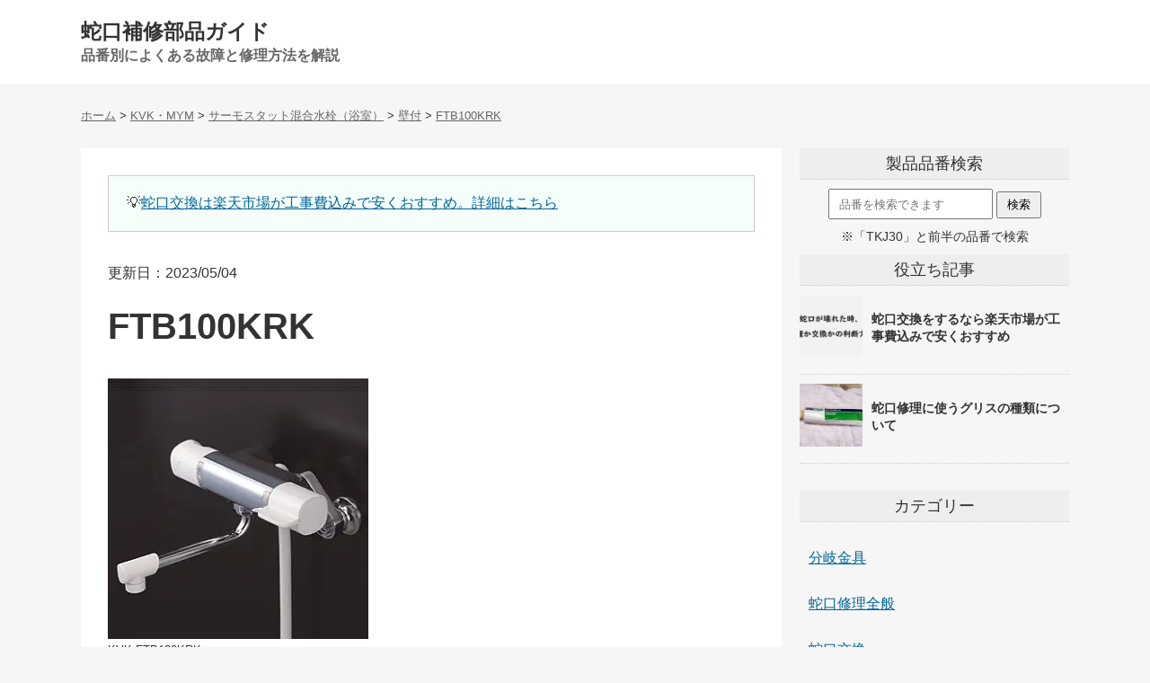

--- FILE ---
content_type: text/html; charset=UTF-8
request_url: https://jagutibuhin.com/kvk/sa-mo-kvk/kabetukisa-mo-kvk/3232/
body_size: 10129
content:
<!DOCTYPE html>
<html lang="ja">
<head>
<meta http-equiv="Content-Style-Type" content="text/css">
<meta http-equiv="Content-Type" content="text/html; charset=UTF-8" />
<meta name="viewport" content="width=device-width">
<meta name="referrer" content="origin-when-cross-origin">

<meta name="thumbnail" content="https://jagutibuhin.com/webp/wp-content/uploads/2021/01/FTB100KRK.webp"/>


<title>FTB100KRKの水漏れ・温度不良修理等の補修部品・後継機種解説</title>

<link rel="stylesheet" type="text/css" href="https://jagutibuhin.com/wp-content/themes/jagutibuhin/style.css?1704772941">



<link rel="icon" href="https://jagutibuhin.com/favicon.ico" type="image/x-icon">
<link rel="apple-touch-icon" href="https://jagutibuhin.com/apple-touch-icon.png" sizes="180x180">

<script src="https://ajax.googleapis.com/ajax/libs/jquery/3.7.1/jquery.min.js"></script>
<script src="/lazylazy.js"></script>
<script>
$(function($){
$("img.lazy").lazyload();
});
</script>

<script type='text/javascript' src='https://jagutibuhin.com/wp-content/themes/jagutibuhin/toc.js?ver=7' id='toc-js'></script>

<meta name='robots' content='max-image-preview:large' />
<style id='wp-img-auto-sizes-contain-inline-css' type='text/css'>
img:is([sizes=auto i],[sizes^="auto," i]){contain-intrinsic-size:3000px 1500px}
/*# sourceURL=wp-img-auto-sizes-contain-inline-css */
</style>
<link rel="canonical" href="https://jagutibuhin.com/kvk/sa-mo-kvk/kabetukisa-mo-kvk/3232/" />
<meta property="og:title" content="FTB100KRKの水漏れ修理等の補修部品・後継機種解説" />
<meta property="og:description" content="よくある故障 水が止まらない（ポタポタ水漏れ） 一時止水切換弁ユニット「Z695A」の交換となります。（パッケージ品の「PZ695A」でも良い） 開閉ハンドルが固い 一時止水切換弁ユニット「Z695A" />
<meta property="og:type" content="article" />
<meta property="og:url" content="https://jagutibuhin.com/kvk/sa-mo-kvk/kabetukisa-mo-kvk/3232/" />
<meta property="og:image" content="https://jagutibuhin.com/wp-content/uploads/2021/01/FTB100KRK.jpg" />
<meta property="og:site_name" content="蛇口補修部品ガイド - 水栓金具の故障内容別の修理・交換部品を解説" />
<meta name="twitter:card" content="summary" />
<meta property="og:locale" content="ja_JP" />





<script type="application/ld+json">
{
"@context": "https://schema.org",
"@type": "Article",
"headline": "FTB100KRKの水漏れ修理等の補修部品・後継機種解説",
"image": [
"https://jagutibuhin.com/webp/wp-content/uploads/2021/01/FTB100KRK-300x300.webp",
"https://jagutibuhin.com/webp/wp-content/uploads/2021/01/FTB100KRK.webp"
],
"datePublished": "2021-01-28T15:11:11+09:00", 
"dateModified": "2023-05-04T17:23:26+09:00", 
"author": [{
"@type": "Person",
"name": "zyaguti",
"url": "https://jagutibuhin.com"
}]
}
</script>

<style id='global-styles-inline-css' type='text/css'>
:root{--wp--preset--aspect-ratio--square: 1;--wp--preset--aspect-ratio--4-3: 4/3;--wp--preset--aspect-ratio--3-4: 3/4;--wp--preset--aspect-ratio--3-2: 3/2;--wp--preset--aspect-ratio--2-3: 2/3;--wp--preset--aspect-ratio--16-9: 16/9;--wp--preset--aspect-ratio--9-16: 9/16;--wp--preset--color--black: #000000;--wp--preset--color--cyan-bluish-gray: #abb8c3;--wp--preset--color--white: #ffffff;--wp--preset--color--pale-pink: #f78da7;--wp--preset--color--vivid-red: #cf2e2e;--wp--preset--color--luminous-vivid-orange: #ff6900;--wp--preset--color--luminous-vivid-amber: #fcb900;--wp--preset--color--light-green-cyan: #7bdcb5;--wp--preset--color--vivid-green-cyan: #00d084;--wp--preset--color--pale-cyan-blue: #8ed1fc;--wp--preset--color--vivid-cyan-blue: #0693e3;--wp--preset--color--vivid-purple: #9b51e0;--wp--preset--gradient--vivid-cyan-blue-to-vivid-purple: linear-gradient(135deg,rgb(6,147,227) 0%,rgb(155,81,224) 100%);--wp--preset--gradient--light-green-cyan-to-vivid-green-cyan: linear-gradient(135deg,rgb(122,220,180) 0%,rgb(0,208,130) 100%);--wp--preset--gradient--luminous-vivid-amber-to-luminous-vivid-orange: linear-gradient(135deg,rgb(252,185,0) 0%,rgb(255,105,0) 100%);--wp--preset--gradient--luminous-vivid-orange-to-vivid-red: linear-gradient(135deg,rgb(255,105,0) 0%,rgb(207,46,46) 100%);--wp--preset--gradient--very-light-gray-to-cyan-bluish-gray: linear-gradient(135deg,rgb(238,238,238) 0%,rgb(169,184,195) 100%);--wp--preset--gradient--cool-to-warm-spectrum: linear-gradient(135deg,rgb(74,234,220) 0%,rgb(151,120,209) 20%,rgb(207,42,186) 40%,rgb(238,44,130) 60%,rgb(251,105,98) 80%,rgb(254,248,76) 100%);--wp--preset--gradient--blush-light-purple: linear-gradient(135deg,rgb(255,206,236) 0%,rgb(152,150,240) 100%);--wp--preset--gradient--blush-bordeaux: linear-gradient(135deg,rgb(254,205,165) 0%,rgb(254,45,45) 50%,rgb(107,0,62) 100%);--wp--preset--gradient--luminous-dusk: linear-gradient(135deg,rgb(255,203,112) 0%,rgb(199,81,192) 50%,rgb(65,88,208) 100%);--wp--preset--gradient--pale-ocean: linear-gradient(135deg,rgb(255,245,203) 0%,rgb(182,227,212) 50%,rgb(51,167,181) 100%);--wp--preset--gradient--electric-grass: linear-gradient(135deg,rgb(202,248,128) 0%,rgb(113,206,126) 100%);--wp--preset--gradient--midnight: linear-gradient(135deg,rgb(2,3,129) 0%,rgb(40,116,252) 100%);--wp--preset--font-size--small: 13px;--wp--preset--font-size--medium: 20px;--wp--preset--font-size--large: 36px;--wp--preset--font-size--x-large: 42px;--wp--preset--spacing--20: 0.44rem;--wp--preset--spacing--30: 0.67rem;--wp--preset--spacing--40: 1rem;--wp--preset--spacing--50: 1.5rem;--wp--preset--spacing--60: 2.25rem;--wp--preset--spacing--70: 3.38rem;--wp--preset--spacing--80: 5.06rem;--wp--preset--shadow--natural: 6px 6px 9px rgba(0, 0, 0, 0.2);--wp--preset--shadow--deep: 12px 12px 50px rgba(0, 0, 0, 0.4);--wp--preset--shadow--sharp: 6px 6px 0px rgba(0, 0, 0, 0.2);--wp--preset--shadow--outlined: 6px 6px 0px -3px rgb(255, 255, 255), 6px 6px rgb(0, 0, 0);--wp--preset--shadow--crisp: 6px 6px 0px rgb(0, 0, 0);}:where(.is-layout-flex){gap: 0.5em;}:where(.is-layout-grid){gap: 0.5em;}body .is-layout-flex{display: flex;}.is-layout-flex{flex-wrap: wrap;align-items: center;}.is-layout-flex > :is(*, div){margin: 0;}body .is-layout-grid{display: grid;}.is-layout-grid > :is(*, div){margin: 0;}:where(.wp-block-columns.is-layout-flex){gap: 2em;}:where(.wp-block-columns.is-layout-grid){gap: 2em;}:where(.wp-block-post-template.is-layout-flex){gap: 1.25em;}:where(.wp-block-post-template.is-layout-grid){gap: 1.25em;}.has-black-color{color: var(--wp--preset--color--black) !important;}.has-cyan-bluish-gray-color{color: var(--wp--preset--color--cyan-bluish-gray) !important;}.has-white-color{color: var(--wp--preset--color--white) !important;}.has-pale-pink-color{color: var(--wp--preset--color--pale-pink) !important;}.has-vivid-red-color{color: var(--wp--preset--color--vivid-red) !important;}.has-luminous-vivid-orange-color{color: var(--wp--preset--color--luminous-vivid-orange) !important;}.has-luminous-vivid-amber-color{color: var(--wp--preset--color--luminous-vivid-amber) !important;}.has-light-green-cyan-color{color: var(--wp--preset--color--light-green-cyan) !important;}.has-vivid-green-cyan-color{color: var(--wp--preset--color--vivid-green-cyan) !important;}.has-pale-cyan-blue-color{color: var(--wp--preset--color--pale-cyan-blue) !important;}.has-vivid-cyan-blue-color{color: var(--wp--preset--color--vivid-cyan-blue) !important;}.has-vivid-purple-color{color: var(--wp--preset--color--vivid-purple) !important;}.has-black-background-color{background-color: var(--wp--preset--color--black) !important;}.has-cyan-bluish-gray-background-color{background-color: var(--wp--preset--color--cyan-bluish-gray) !important;}.has-white-background-color{background-color: var(--wp--preset--color--white) !important;}.has-pale-pink-background-color{background-color: var(--wp--preset--color--pale-pink) !important;}.has-vivid-red-background-color{background-color: var(--wp--preset--color--vivid-red) !important;}.has-luminous-vivid-orange-background-color{background-color: var(--wp--preset--color--luminous-vivid-orange) !important;}.has-luminous-vivid-amber-background-color{background-color: var(--wp--preset--color--luminous-vivid-amber) !important;}.has-light-green-cyan-background-color{background-color: var(--wp--preset--color--light-green-cyan) !important;}.has-vivid-green-cyan-background-color{background-color: var(--wp--preset--color--vivid-green-cyan) !important;}.has-pale-cyan-blue-background-color{background-color: var(--wp--preset--color--pale-cyan-blue) !important;}.has-vivid-cyan-blue-background-color{background-color: var(--wp--preset--color--vivid-cyan-blue) !important;}.has-vivid-purple-background-color{background-color: var(--wp--preset--color--vivid-purple) !important;}.has-black-border-color{border-color: var(--wp--preset--color--black) !important;}.has-cyan-bluish-gray-border-color{border-color: var(--wp--preset--color--cyan-bluish-gray) !important;}.has-white-border-color{border-color: var(--wp--preset--color--white) !important;}.has-pale-pink-border-color{border-color: var(--wp--preset--color--pale-pink) !important;}.has-vivid-red-border-color{border-color: var(--wp--preset--color--vivid-red) !important;}.has-luminous-vivid-orange-border-color{border-color: var(--wp--preset--color--luminous-vivid-orange) !important;}.has-luminous-vivid-amber-border-color{border-color: var(--wp--preset--color--luminous-vivid-amber) !important;}.has-light-green-cyan-border-color{border-color: var(--wp--preset--color--light-green-cyan) !important;}.has-vivid-green-cyan-border-color{border-color: var(--wp--preset--color--vivid-green-cyan) !important;}.has-pale-cyan-blue-border-color{border-color: var(--wp--preset--color--pale-cyan-blue) !important;}.has-vivid-cyan-blue-border-color{border-color: var(--wp--preset--color--vivid-cyan-blue) !important;}.has-vivid-purple-border-color{border-color: var(--wp--preset--color--vivid-purple) !important;}.has-vivid-cyan-blue-to-vivid-purple-gradient-background{background: var(--wp--preset--gradient--vivid-cyan-blue-to-vivid-purple) !important;}.has-light-green-cyan-to-vivid-green-cyan-gradient-background{background: var(--wp--preset--gradient--light-green-cyan-to-vivid-green-cyan) !important;}.has-luminous-vivid-amber-to-luminous-vivid-orange-gradient-background{background: var(--wp--preset--gradient--luminous-vivid-amber-to-luminous-vivid-orange) !important;}.has-luminous-vivid-orange-to-vivid-red-gradient-background{background: var(--wp--preset--gradient--luminous-vivid-orange-to-vivid-red) !important;}.has-very-light-gray-to-cyan-bluish-gray-gradient-background{background: var(--wp--preset--gradient--very-light-gray-to-cyan-bluish-gray) !important;}.has-cool-to-warm-spectrum-gradient-background{background: var(--wp--preset--gradient--cool-to-warm-spectrum) !important;}.has-blush-light-purple-gradient-background{background: var(--wp--preset--gradient--blush-light-purple) !important;}.has-blush-bordeaux-gradient-background{background: var(--wp--preset--gradient--blush-bordeaux) !important;}.has-luminous-dusk-gradient-background{background: var(--wp--preset--gradient--luminous-dusk) !important;}.has-pale-ocean-gradient-background{background: var(--wp--preset--gradient--pale-ocean) !important;}.has-electric-grass-gradient-background{background: var(--wp--preset--gradient--electric-grass) !important;}.has-midnight-gradient-background{background: var(--wp--preset--gradient--midnight) !important;}.has-small-font-size{font-size: var(--wp--preset--font-size--small) !important;}.has-medium-font-size{font-size: var(--wp--preset--font-size--medium) !important;}.has-large-font-size{font-size: var(--wp--preset--font-size--large) !important;}.has-x-large-font-size{font-size: var(--wp--preset--font-size--x-large) !important;}
/*# sourceURL=global-styles-inline-css */
</style>
</head>

<body>
<header>
<div id="top1" class="hed1">
<div class="hed2">
<a href="https://jagutibuhin.com">蛇口補修部品ガイド</a><br><span>品番別によくある故障と修理方法を解説</span>
</div>
</div>

<div class="hed3">
<div id="breadcrumb" class="breadcrumb breadcrumb-categor" itemscope itemtype="https://schema.org/BreadcrumbList"><span class="breadcrumb-home" itemscope itemtype="https://schema.org/ListItem" itemprop="itemListElement"><a href="https://jagutibuhin.com" itemprop="item"><span itemprop="name">ホーム</span></a><meta itemprop="position" content="1" /></span> > <span class="breadcrumb-item" itemscope itemtype="https://schema.org/ListItem" itemprop="itemListElement"><a href="https://jagutibuhin.com/kvk/" itemprop="item"><span itemprop="name">KVK・MYM</span></a><meta itemprop="position" content="2" /></span> > <span class="breadcrumb-item" itemscope itemtype="https://schema.org/ListItem" itemprop="itemListElement"><a href="https://jagutibuhin.com/kvk/sa-mo-kvk/" itemprop="item"><span itemprop="name">サーモスタット混合水栓（浴室）</span></a><meta itemprop="position" content="3" /></span> > <span class="breadcrumb-item" itemscope itemtype="https://schema.org/ListItem" itemprop="itemListElement"><a href="https://jagutibuhin.com/kvk/sa-mo-kvk/kabetukisa-mo-kvk/" itemprop="item"><span itemprop="name">壁付</span></a><meta itemprop="position" content="4" /> > </span><span class="breadcrumb-item" itemscope itemtype="https://schema.org/ListItem" itemprop="itemListElement"><a href="https://jagutibuhin.com/kvk/sa-mo-kvk/kabetukisa-mo-kvk/3232/" itemprop="item"><span itemprop="name">FTB100KRK</span></a><meta itemprop="position" content="5" /></span></div></div>

</header>

<div class="main">
<div class="kijibu">

<div class="txtwaku1">
&#x1f4a1;<a href="https://jagutibuhin.com/jagutikoukan/423/">蛇口交換は楽天市場が工事費込みで安くおすすめ。詳細はこちら</a><br>
</div>
<br>
<br>



<main>
<article>

<div class="titleue">更新日：2023/05/04</div>
<h1 class="title">FTB100KRK</h1>
<div class="aimg">



<figure>
<picture>
<source type="image/webp" srcset="https://jagutibuhin.com/webp/wp-content/uploads/2021/01/FTB100KRK.webp" />
<img src="https://jagutibuhin.com/wp-content/uploads/2021/01/FTB100KRK.jpg" alt="FTB100KRK" width="290" height="290" decoding="async" fetchpriority="high">
</picture>
<figcaption>KVK FTB100KRK</figcaption></figure>


</div>

<p><strong>水栓金具メーカー：KVK（またはMYM）</strong></p>



<p>FTB100KRKの故障内容別の原因と修理方法・交換部品を解説します。<br>（ポタポタ水漏れの原因や開閉バルブ・温度調節ユニット・パッキン等の補修部品）<br><br>FTB100KRKを交換する際の後継機（代替品）も紹介。</p>


<div id="toc"></div><h2>よくある故障</h2>
<h3>水が止まらない（ポタポタ水漏れ）</h3>
<p>一時止水切換弁ユニット「Z695A」の交換となります。<br />（パッケージ品の「PZ695A」でも良い）</p>
<p><figure><picture><source type="image/webp" srcset="https://jagutibuhin.com/webp/setumeizu/Z695A.webp" /><img decoding="async" loading="lazy" width="1203" height="628" src="https://jagutibuhin.com/webp/setumeizu/Z695A.jpg" alt="一時止水切換弁ユニット「Z695A」 修理・交換説明図" /></picture></figure><figcaption>KVK 一時止水切換弁ユニット「Z695A」 修理・交換説明図</figcaption><div class="kou-zentai2">
<div class="kou-img2">
<a href="https://www.amazon.co.jp/dp/B00E60370A?tag=jgths-22&linkCode=ogi&th=1&psc=1" target="_blank" rel="nofollow sponsored noopener">
<img decoding="async" src="/damidami.png" class="lazy" width="160" height="160" data-src="https://m.media-amazon.com/images/I/310CEwW+ibL._SL160_.jpg" alt="" />
</a>
</div>
<div class="kou-text2">
<div class="kou-title2">
<a href="https://www.amazon.co.jp/dp/B00E60370A?tag=jgths-22&linkCode=ogi&th=1&psc=1" target="_blank" rel="nofollow sponsored noopener">
KVK 一時止水切替弁ユニット Z695A
</a>
</div>
<span class="kou-link-a2"><a href="https://www.amazon.co.jp/dp/B00E60370A?tag=jgths-22&linkCode=ogi&th=1&psc=1" target="_blank" rel="nofollow sponsored noopener">
Amazonで見る</a></span>
<span class="kou-link-b2"><a href="https://hb.afl.rakuten.co.jp/hgc/0de81b81.52cfb893.0de84b60.8c25794b/?pc=https%3A%2F%2Fsearch.rakuten.co.jp%2Fsearch%2Fmall%2FZ695A%2F" target="_blank" rel="nofollow sponsored noopener" style="word-wrap:break-word;"  >楽天市場で見る</a></span>
</div>
</div><div class="kou-zentai2">
<div class="kou-img2">
<a href="https://www.amazon.co.jp/dp/B07SWHRRZW?tag=jgths-22&linkCode=ogi&th=1&psc=1" target="_blank" rel="nofollow sponsored noopener">
<img decoding="async" src="/damidami.png" class="lazy" width="93" height="160" data-src="https://m.media-amazon.com/images/I/41ya8Yl4TQL._SL160_.jpg" alt="" />
</a>
</div>
<div class="kou-text2">
<div class="kou-title2">
<a href="https://www.amazon.co.jp/dp/B07SWHRRZW?tag=jgths-22&linkCode=ogi&th=1&psc=1" target="_blank" rel="nofollow sponsored noopener">
KVK サーモスタットシャワー切替弁ユニット PZ695A
</a>
</div>
<span class="kou-link-a2"><a href="https://www.amazon.co.jp/dp/B07SWHRRZW?tag=jgths-22&linkCode=ogi&th=1&psc=1" target="_blank" rel="nofollow sponsored noopener">
Amazonで見る</a></span>
<span class="kou-link-b2"><a href="https://hb.afl.rakuten.co.jp/hgc/0de81b81.52cfb893.0de84b60.8c25794b/?pc=https%3A%2F%2Fsearch.rakuten.co.jp%2Fsearch%2Fmall%2FPZ695A%2F" target="_blank" rel="nofollow sponsored noopener" style="word-wrap:break-word;"  >楽天市場で見る</a></span>
</div>
</div></p>
<h3>開閉ハンドルが固い</h3>
<p>一時止水切換弁ユニット「Z695A」の交換となります。<br />（パッケージ品の「PZ695A」でも良い）</p>
<h3>温度調節がおかしくなった（ぬるい・変わらない）</h3>
<p>サーモスタットカートリッジ「Z88F」の交換となります。<br />（パッケージ品の「PZ88F」でも良い）</p>
<p>交換前に必ず温度調節ハンドルの調節をしても直らないことを確認ください。<br />
やり方については下記分解図のリンク先にある取扱説明書を参照ください。</p>
<p><figure><picture><source type="image/webp" srcset="https://jagutibuhin.com/webp/setumeizu/Z88F.webp" /><img decoding="async" loading="lazy" width="1205" height="628" src="https://jagutibuhin.com/webp/setumeizu/Z88F.jpg" alt="サーモスタットカートリッジ「Z88F」 修理・交換説明図" /></picture></figure><figcaption>KVK サーモスタットカートリッジ「Z88F」 修理・交換説明図</figcaption><div class="kou-zentai2">
<div class="kou-img2">
<a href="https://www.amazon.co.jp/dp/B00DVDS5XW?tag=jgths-22&linkCode=ogi&th=1&psc=1" target="_blank" rel="nofollow sponsored noopener">
<img decoding="async" src="/damidami.png" class="lazy" width="160" height="127" data-src="https://m.media-amazon.com/images/I/41jWVQJnd2L._SL160_.jpg" alt="" />
</a>
</div>
<div class="kou-text2">
<div class="kou-title2">
<a href="https://www.amazon.co.jp/dp/B00DVDS5XW?tag=jgths-22&linkCode=ogi&th=1&psc=1" target="_blank" rel="nofollow sponsored noopener">
KVK サーモスタットカートリッジ Z88F
</a>
</div>
<span class="kou-link-a2"><a href="https://www.amazon.co.jp/dp/B00DVDS5XW?tag=jgths-22&linkCode=ogi&th=1&psc=1" target="_blank" rel="nofollow sponsored noopener">
Amazonで見る</a></span>
<span class="kou-link-b2"><a href="https://hb.afl.rakuten.co.jp/hgc/0de81b81.52cfb893.0de84b60.8c25794b/?pc=https%3A%2F%2Fsearch.rakuten.co.jp%2Fsearch%2Fmall%2FZ88F%2F" target="_blank" rel="nofollow sponsored noopener" style="word-wrap:break-word;"  >楽天市場で見る</a></span>
</div>
</div><div class="kou-zentai2">
<div class="kou-img2">
<a href="https://www.amazon.co.jp/dp/B07SS76SGL?tag=jgths-22&linkCode=ogi&th=1&psc=1" target="_blank" rel="nofollow sponsored noopener">
<img loading="lazy" decoding="async" src="/damidami.png" class="lazy" width="64" height="160" data-src="https://m.media-amazon.com/images/I/31lN4+rrUEL._SL160_.jpg" alt="" />
</a>
</div>
<div class="kou-text2">
<div class="kou-title2">
<a href="https://www.amazon.co.jp/dp/B07SS76SGL?tag=jgths-22&linkCode=ogi&th=1&psc=1" target="_blank" rel="nofollow sponsored noopener">
KVK サーモスタットカートリッジ PZ88F
</a>
</div>
<span class="kou-link-a2"><a href="https://www.amazon.co.jp/dp/B07SS76SGL?tag=jgths-22&linkCode=ogi&th=1&psc=1" target="_blank" rel="nofollow sponsored noopener">
Amazonで見る</a></span>
<span class="kou-link-b2"><a href="https://hb.afl.rakuten.co.jp/hgc/0de81b81.52cfb893.0de84b60.8c25794b/?pc=https%3A%2F%2Fsearch.rakuten.co.jp%2Fsearch%2Fmall%2FPZ88F%2F" target="_blank" rel="nofollow sponsored noopener" style="word-wrap:break-word;"  >楽天市場で見る</a></span>
</div>
</div></p>
<h3>温度調節ハンドルが固い</h3>
<p>サーモスタットカートリッジ「Z88F」の交換となります。<br />（パッケージ品の「PZ88F」でも良い）</p>
<h3>水の出が悪くなった</h3>
<p>ストレーナの掃除をしてください。<br />
やり方については下記分解図のリンク先にある取扱説明書を参照ください。</p>
<h3>スパウト部から水漏れ</h3>
<p>Xパッキン「ZK121-13」の交換となります。<br />
スパウト側が原因の可能性もありますので、パッキン交換では直らない場合もあります。</p>
<figure><picture><source type="image/webp" srcset="https://jagutibuhin.com/webp/setumeizu/ZK121-13.webp" /><img decoding="async" loading="lazy" width="1198" height="629" src="https://jagutibuhin.com/webp/setumeizu/ZK121-13.jpg" alt="スパウト部Xパッキン「ZK121-13」 修理・交換説明図" /></picture></figure><figcaption>KVK スパウト部Xパッキン「ZK121-13」 修理・交換説明図</figcaption><div class="kou-zentai2">
<div class="kou-img2">
<a href="https://www.amazon.co.jp/dp/B01ARE3BJK?tag=jgths-22&linkCode=ogi&th=1&psc=1" target="_blank" rel="nofollow sponsored noopener">
<img loading="lazy" decoding="async" src="/damidami.png" class="lazy" width="160" height="160" data-src="https://m.media-amazon.com/images/I/51Y+EozdVDL._SL160_.jpg" alt="" />
</a>
</div>
<div class="kou-text2">
<div class="kou-title2">
<a href="https://www.amazon.co.jp/dp/B01ARE3BJK?tag=jgths-22&linkCode=ogi&th=1&psc=1" target="_blank" rel="nofollow sponsored noopener">
KVK【ZK121-13/000】 Ｘパッキン KVK補修部品＞構造部品
</a>
</div>
<span class="kou-link-a2"><a href="https://www.amazon.co.jp/dp/B01ARE3BJK?tag=jgths-22&linkCode=ogi&th=1&psc=1" target="_blank" rel="nofollow sponsored noopener">
Amazonで見る</a></span>
<span class="kou-link-b2"><a href="https://hb.afl.rakuten.co.jp/hgc/0de81b81.52cfb893.0de84b60.8c25794b/?pc=https%3A%2F%2Fsearch.rakuten.co.jp%2Fsearch%2Fmall%2FZK121-13%2F" target="_blank" rel="nofollow sponsored noopener" style="word-wrap:break-word;"  >楽天市場で見る</a></span>
</div>
</div>
<h3>スパウトの回転が固い</h3>
<p>ほとんどの場合、Xパッキン部へのグリス塗布で直ります。（<a href="https://zyaguti.com/kihon/gurisu.html" rel="noopener noreferrer" target="_blank">水栓金具のグリスについて</a>）<br />
使用年月が長い場合はXパッキンの劣化も考えられます。</p>
<h3>シャワーヘッド根本から水漏れする</h3>
<p>シャワーホース先端にあるＵパッキンの交換となります。</p>
<p>※一例（ホースの種類により違うため分解図確認要）<div class="kou-zentai2">
<div class="kou-img2">
<a href="https://www.amazon.co.jp/dp/B00Q8BQZF4?tag=jgths-22&linkCode=ogi&th=1&psc=1" target="_blank" rel="nofollow sponsored noopener">
<img loading="lazy" decoding="async" src="/damidami.png" class="lazy" width="134" height="160" data-src="https://m.media-amazon.com/images/I/4121XzHxZzL._SL160_.jpg" alt="" />
</a>
</div>
<div class="kou-text2">
<div class="kou-title2">
<a href="https://www.amazon.co.jp/dp/B00Q8BQZF4?tag=jgths-22&linkCode=ogi&th=1&psc=1" target="_blank" rel="nofollow sponsored noopener">
KVK シャワーホース用Uパッキン PZKF70 PZKF70
</a>
</div>
<span class="kou-link-a2"><a href="https://www.amazon.co.jp/dp/B00Q8BQZF4?tag=jgths-22&linkCode=ogi&th=1&psc=1" target="_blank" rel="nofollow sponsored noopener">
Amazonで見る</a></span>
<span class="kou-link-b2"><a href="https://hb.afl.rakuten.co.jp/hgc/0de81b81.52cfb893.0de84b60.8c25794b/?pc=https%3A%2F%2Fsearch.rakuten.co.jp%2Fsearch%2Fmall%2FPZKF70%2F" target="_blank" rel="nofollow sponsored noopener" style="word-wrap:break-word;"  >楽天市場で見る</a></span>
</div>
</div></p>
<h3>シャワーホース根本から水漏れする</h3>
<p>シャワーホースの固定ナットの緩みが考えられます。<br />
ナットを手で締め付けてください。</p>
<h2>後継機種（代替品）</h2>
<p>無し（現行品）</p>
<h2>補修品一覧(分解図),取扱･施工説明書</h2>
<p>こちらのページを見てください。</p>
<p>「<a href="https://www.kvk.co.jp/support/category/detail/FTB100KRK.html" rel="noopener noreferrer" target="_blank">FTB100KRK 分解図・説明書</a>」</p>


</article>


<h2 class="font13">蛇口の交換依頼をする場合</h2>
<strong>&#x1f4a1;楽天市場が工事費込み＆適正価格で安心</strong><br><br>
楽天市場ならボッタクリの心配無し。<br>
工事費込みで売られており、価格もかなり安め。<br>
中でも大手の「ジュプロ」というショップがおすすめです。<br>
特に頼む当てがない場合は楽天市場を利用してみてください。<br><br>

<a href="https://hb.afl.rakuten.co.jp/hgc/0de81b81.52cfb893.0de84b60.8c25794b/?pc=https%3A%2F%2Fsearch.rakuten.co.jp%2Fsearch%2Fmall%2F%25E5%25B7%25A5%25E4%25BA%258B%25E8%25B2%25BB%25E8%25BE%25BC%2B%25E6%25B0%25B4%25E6%25A0%2593%2F%3Fsid%3D232965&link_type=hybrid_url&ut=eyJwYWdlIjoidXJsIiwidHlwZSI6Imh5YnJpZF91cmwiLCJjb2wiOjF9" target="_blank" rel="nofollow sponsored noopener">楽天市場で工事費込みの蛇口を見る</a>
<br>
<br>
＜詳細＞<br><a href="https://jagutibuhin.com/jagutikoukan/423/">蛇口交換は楽天市場がおすすめの理由を解説</a>

<div class="kiji-swaku2">
<strong>※当サイトの情報は間違っている可能性があります。<br>
必ずメーカー公式HP等で品番等確認ください。</strong>
</div>

<p>・<a href="https://jagutibuhin.com">解説した蛇口の品番一覧・検索はこちら</a></p>


<p>タグ：<a href="https://jagutibuhin.com/tag/z695a/" rel="tag">Z695A</a>　<a href="https://jagutibuhin.com/tag/z88f/" rel="tag">Z88F</a></p>

</main>

<div class="k-waku">
<div class="k-waku-l"><img src="/damidami.png" class="lazy" width="150" height="150" data-src="https://jagutibuhin.com/wp-content/uploads/2021/02/jagutikoukanharakutenitiba-150x150.png" alt="" /></div>
<div class="k-waku-r"><a href="https://jagutibuhin.com/jagutikoukan/423/">
<span class="k-waku-r-t">蛇口交換は楽天市場が安くて安心という話</span>
</a></div>
</div>

<div class="k-waku">
<div class="k-waku-l"><img src="/damidami.png" class="lazy" width="150" height="150" data-src="https://jagutibuhin.com/wp-content/uploads/2021/03/sirikongurisuimg-150x150.jpg" alt="" /></div>
<div class="k-waku-r"><a href="https://jagutibuhin.com/zenpan/4790/">
<span class="k-waku-r-t">【必読】蛇口修理に使うグリスの種類について</span>
</a></div>
</div>

<div class="k-waku">
<div class="k-waku-l"><img src="/damidami.png" class="lazy" width="150" height="150" data-src="https://jagutibuhin.com/wp-content/uploads/2020/09/tmgg40ec-150x150.jpg" alt="" /></div>
<div class="k-waku-r"><a href="https://jagutibuhin.com/zenpan/4804/">
<span class="k-waku-r-t">サーモスタット混合水栓の交換はこのメーカーがおすすめ！という話</span>
</a></div>
</div>

<div class="k-waku">
<div class="k-waku-l"><img src="/damidami.png" class="lazy" width="150" height="150" data-src="https://jagutibuhin.com/wp-content/uploads/2021/04/jagutierabikata17-150x150.png" alt="" /></div>
<div class="k-waku-r"><a href="https://jagutibuhin.com/zenpan/6247/">
<span class="k-waku-r-t">【管理人おすすめ】台所のシングルレバー混合水栓はどれがいいか？</span>
</a></div>
</div>

<div class="k-waku">
<div class="k-waku-l"><img src="/damidami.png" class="lazy" width="150" height="150" data-src="https://jagutibuhin.com/wp-content/uploads/2021/04/yokuarusitumon-150x150.png" alt="" /></div>
<div class="k-waku-r"><a href="https://zyaguti.com/kihon/yokuarusitumon.html">
<span class="k-waku-r-t">蛇口修理のよくある質問まとめ</span>
</a></div>
</div>

<div class="k-waku">
<div class="k-waku-l"><img src="/damidami.png" class="lazy" width="150" height="150" data-src="https://jagutibuhin.com/wp-content/uploads/2021/07/shuurikakoukanka-150x150.png" alt="" /></div>
<div class="k-waku-r"><a href="https://zyaguti.com/kihon/kaikaehandan.html">
<span class="k-waku-r-t">蛇口が壊れた時、修理するか交換するかの判断について</span>
</a></div>
</div>



<div class="kijisitapankuzu">

FTB100KRKの水漏れ・温度不良修理等の補修部品・後継機種解説

</div>



<div class="kijisitapankuzu">
<div id="breadcrumb" class="breadcrumb breadcrumb-categor" itemscope itemtype="https://schema.org/BreadcrumbList"><span class="breadcrumb-home" itemscope itemtype="https://schema.org/ListItem" itemprop="itemListElement"><a href="https://jagutibuhin.com" itemprop="item"><span itemprop="name">ホーム</span></a><meta itemprop="position" content="1" /></span> > <span class="breadcrumb-item" itemscope itemtype="https://schema.org/ListItem" itemprop="itemListElement"><a href="https://jagutibuhin.com/kvk/" itemprop="item"><span itemprop="name">KVK・MYM</span></a><meta itemprop="position" content="2" /></span> > <span class="breadcrumb-item" itemscope itemtype="https://schema.org/ListItem" itemprop="itemListElement"><a href="https://jagutibuhin.com/kvk/sa-mo-kvk/" itemprop="item"><span itemprop="name">サーモスタット混合水栓（浴室）</span></a><meta itemprop="position" content="3" /></span> > <span class="breadcrumb-item" itemscope itemtype="https://schema.org/ListItem" itemprop="itemListElement"><a href="https://jagutibuhin.com/kvk/sa-mo-kvk/kabetukisa-mo-kvk/" itemprop="item"><span itemprop="name">壁付</span></a><meta itemprop="position" content="4" /> > </span><span class="breadcrumb-item" itemscope itemtype="https://schema.org/ListItem" itemprop="itemListElement"><a href="https://jagutibuhin.com/kvk/sa-mo-kvk/kabetukisa-mo-kvk/3232/" itemprop="item"><span itemprop="name">FTB100KRK</span></a><meta itemprop="position" content="5" /></span></div><div class="end"></div>
</div>



<br><br>
＜関連品番＞<br><br>
<ul>

<li><a href="/kvk/sa-mo-kvk/kabetukisa-mo-kvk/3173/">FTB100K</a></li><li><a href="/kvk/sa-mo-kvk/kabetukisa-mo-kvk/3179/">FTB100K3FT</a></li><li><a href="/kvk/sa-mo-kvk/kabetukisa-mo-kvk/3183/">FTB100K3SFT</a></li><li><a href="/kvk/sa-mo-kvk/kabetukisa-mo-kvk/9757/">FTB100KGSFT</a></li><li><a href="/kvk/sa-mo-kvk/kabetukisa-mo-kvk/6988/">FTB100KJS</a></li><li><a href="/kvk/sa-mo-kvk/kabetukisa-mo-kvk/3187/">FTB100KKCPF8</a></li><li><a href="/kvk/sa-mo-kvk/kabetukisa-mo-kvk/3190/">FTB100KKCR8</a></li><li><a href="/kvk/sa-mo-kvk/kabetukisa-mo-kvk/3195/">FTB100KKSR8T</a></li><li><a href="/kvk/sa-mo-kvk/kabetukisa-mo-kvk/3198/">FTB100KKST</a></li><li><a href="/kvk/sa-mo-kvk/kabetukisa-mo-kvk/6991/">FTB100KMFT</a></li><li><a href="/kvk/sa-mo-kvk/kabetukisa-mo-kvk/3201/">FTB100KMSFT</a></li><li><a href="/kvk/sa-mo-kvk/kabetukisa-mo-kvk/3205/">FTB100KPF</a></li><li><a href="/kvk/sa-mo-kvk/kabetukisa-mo-kvk/3208/">FTB100KPFT</a></li><li><a href="/kvk/sa-mo-kvk/kabetukisa-mo-kvk/3216/">FTB100KPSFT</a></li><li><a href="/kvk/sa-mo-kvk/kabetukisa-mo-kvk/3219/">FTB100KR8T</a></li><li><a href="/kvk/sa-mo-kvk/kabetukisa-mo-kvk/3222/">FTB100KRJ</a></li><li><a href="/kvk/sa-mo-kvk/kabetukisa-mo-kvk/3226/">FTB100KRJRS</a></li><li><a href="/kvk/sa-mo-kvk/kabetukisa-mo-kvk/3229/">FTB100KRJT</a></li><li><a href="/kvk/sa-mo-kvk/kabetukisa-mo-kvk/3232/">FTB100KRK</a></li><li><a href="/kvk/sa-mo-kvk/kabetukisa-mo-kvk/3235/">FTB100KRKT</a></li><li><a href="/kvk/sa-mo-kvk/kabetukisa-mo-kvk/3238/">FTB100KRNRKT</a></li><li><a href="/kvk/sa-mo-kvk/kabetukisa-mo-kvk/3241/">FTB100KRNT</a></li><li><a href="/kvk/sa-mo-kvk/kabetukisa-mo-kvk/3244/">FTB100KSF</a></li><li><a href="/kvk/sa-mo-kvk/kabetukisa-mo-kvk/3247/">FTB100KSFT</a></li><li><a href="/kvk/sa-mo-kvk/kabetukisa-mo-kvk/3250/">FTB100KT</a></li><li><a href="/kvk/sa-mo-kvk/kabetukisa-mo-kvk/3254/">FTB100KTK</a></li><li><a href="/kvk/sa-mo-kvk/kabetukisa-mo-kvk/3257/">FTB100KTKT</a></li><li><a href="/kvk/sa-mo-kvk/kabetukisa-mo-kvk/7009/">FTB100KW</a></li><li><a href="/kvk/sa-mo-kvk/kabetukisa-mo-kvk/3260/">FTB100KWFT</a></li><li><a href="/kvk/sa-mo-kvk/kabetukisa-mo-kvk/7016/">FTB100KWT</a></li><li><a href="/kvk/sa-mo-kvk/kabetukisa-mo-kvk/3554/">KF112</a></li><li><a href="/kvk/sa-mo-kvk/kabetukisa-mo-kvk/3558/">KF112G</a></li><li><a href="/kvk/sa-mo-kvk/kabetukisa-mo-kvk/3564/">KF112GB</a></li><li><a href="/kvk/sa-mo-kvk/kabetukisa-mo-kvk/3567/">KF112GT</a></li><li><a href="/kvk/sa-mo-kvk/kabetukisa-mo-kvk/3582/">KF132</a></li><li><a href="/kvk/sa-mo-kvk/kabetukisa-mo-kvk/3586/">KF132G</a></li><li><a href="/kvk/sa-mo-kvk/kabetukisa-mo-kvk/3589/">KF132N</a></li><li><a href="/kvk/sa-mo-kvk/kabetukisa-mo-kvk/3592/">KF132NG</a></li><li><a href="/kvk/sa-mo-kvk/kabetukisa-mo-kvk/3605/">KF180</a></li><li><a href="/kvk/sa-mo-kvk/kabetukisa-mo-kvk/3609/">KF180T</a></li><li><a href="/kvk/sa-mo-kvk/kabetukisa-mo-kvk/3614/">KF180U</a></li><li><a href="/kvk/sa-mo-kvk/kabetukisa-mo-kvk/3659/">KF717</a></li><li><a href="/kvk/sa-mo-kvk/kabetukisa-mo-kvk/3662/">KF717G</a></li><li><a href="/kvk/sa-mo-kvk/kabetukisa-mo-kvk/3665/">KF717NMB</a></li><li><a href="/kvk/sa-mo-kvk/kabetukisa-mo-kvk/3674/">KF770</a></li><li><a href="/kvk/sa-mo-kvk/kabetukisa-mo-kvk/3677/">KF770HB</a></li><li><a href="/kvk/sa-mo-kvk/kabetukisa-mo-kvk/3683/">KF770T</a></li><li><a href="/kvk/sa-mo-kvk/kabetukisa-mo-kvk/3686/">KF770TC</a></li><li><a href="/kvk/sa-mo-kvk/kabetukisa-mo-kvk/3689/">KF770THB</a></li><li><a href="/kvk/sa-mo-kvk/kabetukisa-mo-kvk/3692/">KF770TN</a></li><li><a href="/kvk/sa-mo-kvk/kabetukisa-mo-kvk/3698/">KF770U</a></li><li><a href="/kvk/sa-mo-kvk/kabetukisa-mo-kvk/3793/">MC8200</a></li><li><a href="/kvk/sa-mo-kvk/kabetukisa-mo-kvk/3796/">MC8230</a></li><li><a href="/kvk/sa-mo-kvk/kabetukisa-mo-kvk/3802/">MS6000</a></li><li><a href="/kvk/sa-mo-kvk/kabetukisa-mo-kvk/3814/">MS8200</a></li>
</ul>


<div class="kousikilink2">
<a href="https://jagutibuhin.com">蛇口品番検索はこちら</a>
</div>


</div>
<div class="end"></div>
<div class="sidebu">

<div class="side1">
<div class="sideh3kawari2">製品品番検索</div>
<div class="kensakufo-mu">
<form method="get" class="searchform" action="https://jagutibuhin.com/">
<input type="text" placeholder="品番を検索できます" name="s" class="searchfield" value="" />
<input type="submit" value="検索" alt="検索" title="検索" class="searchsubmit">
</form>
<div class="kensakufo-mu-txt">※「TKJ30」と前半の品番で検索</div>
</div>
</div>




<div class="side1">


<div class="sideh3kawari2">役立ち記事</div>

<div class="sidekiji">
<a href="https://jagutibuhin.com/jagutikoukan/423/">
<span class="sidekiji-img">
<img src="/damidami.png" class="lazy" width="150" height="150" data-src="https://jagutibuhin.com/wp-content/uploads/2021/07/shuurikakoukanka-150x150.png" alt="" />
</span>
<span class="sidekiji-title">蛇口交換をするなら楽天市場が工事費込みで安くおすすめ</span></a>
</div>

<div class="sidekiji">
<a href="https://jagutibuhin.com/zenpan/4790/">
<span class="sidekiji-img">
<img src="/damidami.png" class="lazy" width="150" height="150" data-src="https://jagutibuhin.com/wp-content/uploads/2021/03/sirikongurisuimg-150x150.jpg" alt="" />
</span>
<span class="sidekiji-title">蛇口修理に使うグリスの種類について</span></a>
</div>


</div>



<!--
<div class="side1">
<div class="sideh3kawari2">解説した水栓金具一覧</div>

<ul>
-->
<!--
</ul>
</div>
-->

<div class="side1">
<div class="sideh3kawari">カテゴリー</div>
<ul class="kategoriitiran">

<ul class="kategoriitiran">
	<li class="cat-item cat-item-89"><a href="https://jagutibuhin.com/bunkikanagu/">分岐金具</a>
</li>
	<li class="cat-item cat-item-91"><a href="https://jagutibuhin.com/zenpan/">蛇口修理全般</a>
</li>
	<li class="cat-item cat-item-20"><a href="https://jagutibuhin.com/jagutikoukan/">蛇口交換</a>
</li>
	<li class="cat-item cat-item-97"><a href="https://jagutibuhin.com/sanei/">SANEI(旧:三栄水栓製作所)</a>
<ul class='children'>
	<li class="cat-item cat-item-98"><a href="https://jagutibuhin.com/sanei/taishouhinban-sanei/">交換部品別対象品番</a>
</li>
</ul>
</li>
	<li class="cat-item cat-item-34"><a href="https://jagutibuhin.com/kvk/">KVK・MYM</a>
<ul class='children'>
	<li class="cat-item cat-item-46"><a href="https://jagutibuhin.com/kvk/taishouhinban-kvk/">交換部品別対象品番</a>
</li>
	<li class="cat-item cat-item-105"><a href="https://jagutibuhin.com/kvk/singurusenmen-kvk/">シングルレバー混合水栓（洗面）</a>
	<ul class='children'>
	<li class="cat-item cat-item-107"><a href="https://jagutibuhin.com/kvk/singurusenmen-kvk/daituki2anasenmen-kvk/">台付2穴</a>
</li>
	<li class="cat-item cat-item-106"><a href="https://jagutibuhin.com/kvk/singurusenmen-kvk/daituki1anasenmen-kvk/">台付1穴</a>
</li>
	</ul>
</li>
	<li class="cat-item cat-item-102"><a href="https://jagutibuhin.com/kvk/2handoru-kvk/">２ハンドル混合水栓</a>
	<ul class='children'>
	<li class="cat-item cat-item-103"><a href="https://jagutibuhin.com/kvk/2handoru-kvk/2handorudaituki-kvk/">台付</a>
</li>
	<li class="cat-item cat-item-104"><a href="https://jagutibuhin.com/kvk/2handoru-kvk/2handorukabetuki-kvk/">壁付</a>
</li>
	</ul>
</li>
	<li class="cat-item cat-item-35"><a href="https://jagutibuhin.com/kvk/singuru-kvk/">シングルレバー混合水栓（台所）</a>
	<ul class='children'>
	<li class="cat-item cat-item-36"><a href="https://jagutibuhin.com/kvk/singuru-kvk/singurudaituki1ana-kvk/">台付1穴</a>
</li>
	<li class="cat-item cat-item-38"><a href="https://jagutibuhin.com/kvk/singuru-kvk/singurukabetuki-kvk/">壁付</a>
</li>
	<li class="cat-item cat-item-37"><a href="https://jagutibuhin.com/kvk/singuru-kvk/singurudaituki2ana-kvk/">台付2穴</a>
</li>
	</ul>
</li>
	<li class="cat-item cat-item-39"><a href="https://jagutibuhin.com/kvk/sa-mo-kvk/">サーモスタット混合水栓（浴室）</a>
	<ul class='children'>
	<li class="cat-item cat-item-40"><a href="https://jagutibuhin.com/kvk/sa-mo-kvk/kabetukisa-mo-kvk/">壁付</a>
</li>
	<li class="cat-item cat-item-41"><a href="https://jagutibuhin.com/kvk/sa-mo-kvk/daitukisa-mo-kvk/">台付</a>
</li>
	</ul>
</li>
</ul>
</li>
	<li class="cat-item cat-item-22"><a href="https://jagutibuhin.com/lixil-inax/">LIXIL(INAX)</a>
<ul class='children'>
	<li class="cat-item cat-item-45"><a href="https://jagutibuhin.com/lixil-inax/taishouhinban-lixil/">交換部品別対象品番</a>
</li>
	<li class="cat-item cat-item-90"><a href="https://jagutibuhin.com/lixil-inax/koukanhouhou-lixil/">交換方法</a>
</li>
	<li class="cat-item cat-item-93"><a href="https://jagutibuhin.com/lixil-inax/2handoru-lixil/">２ハンドル混合水栓</a>
	<ul class='children'>
	<li class="cat-item cat-item-95"><a href="https://jagutibuhin.com/lixil-inax/2handoru-lixil/2handorudaituki-lixil/">台付</a>
</li>
	<li class="cat-item cat-item-94"><a href="https://jagutibuhin.com/lixil-inax/2handoru-lixil/2handorukabetuki-lixil/">壁付</a>
</li>
	</ul>
</li>
	<li class="cat-item cat-item-30"><a href="https://jagutibuhin.com/lixil-inax/singurusenmen-lixil/">シングルレバー混合水栓（洗面）</a>
	<ul class='children'>
	<li class="cat-item cat-item-31"><a href="https://jagutibuhin.com/lixil-inax/singurusenmen-lixil/daituki1anasenmen-lixil/">台付1穴</a>
</li>
	<li class="cat-item cat-item-33"><a href="https://jagutibuhin.com/lixil-inax/singurusenmen-lixil/separe-to-lixil/">セパレート</a>
</li>
	<li class="cat-item cat-item-32"><a href="https://jagutibuhin.com/lixil-inax/singurusenmen-lixil/daituki2anasenmen-lixil/">台付2穴</a>
</li>
	</ul>
</li>
	<li class="cat-item cat-item-27"><a href="https://jagutibuhin.com/lixil-inax/sa-mo-lixil/">サーモスタット混合水栓（浴室）</a>
	<ul class='children'>
	<li class="cat-item cat-item-28"><a href="https://jagutibuhin.com/lixil-inax/sa-mo-lixil/kabetukisa-mo-lixil/">壁付</a>
</li>
	<li class="cat-item cat-item-29"><a href="https://jagutibuhin.com/lixil-inax/sa-mo-lixil/daitukisa-mo-lixil/">台付</a>
</li>
	</ul>
</li>
	<li class="cat-item cat-item-23"><a href="https://jagutibuhin.com/lixil-inax/singuru-lixil/">シングルレバー混合水栓（台所）</a>
	<ul class='children'>
	<li class="cat-item cat-item-25"><a href="https://jagutibuhin.com/lixil-inax/singuru-lixil/singurudaituki-lixil/">台付1穴</a>
</li>
	<li class="cat-item cat-item-24"><a href="https://jagutibuhin.com/lixil-inax/singuru-lixil/singurukabetuki-lixil/">壁付</a>
</li>
	<li class="cat-item cat-item-26"><a href="https://jagutibuhin.com/lixil-inax/singuru-lixil/singuruniketu-lixil/">台付2穴</a>
</li>
	</ul>
</li>
</ul>
</li>
	<li class="cat-item cat-item-2"><a href="https://jagutibuhin.com/toto/">TOTO</a>
<ul class='children'>
	<li class="cat-item cat-item-44"><a href="https://jagutibuhin.com/toto/taishouhinban-toto/">交換部品別対象品番</a>
</li>
	<li class="cat-item cat-item-99"><a href="https://jagutibuhin.com/toto/tansuisen-toto/">単水栓</a>
</li>
	<li class="cat-item cat-item-96"><a href="https://jagutibuhin.com/toto/jousuikisenyou-toto/">浄水器専用水栓</a>
</li>
	<li class="cat-item cat-item-21"><a href="https://jagutibuhin.com/toto/mikisingudaidokoro-toto/">ミキシング混合水栓（台所）</a>
</li>
	<li class="cat-item cat-item-119"><a href="https://jagutibuhin.com/toto/singuruyokusitu-toto/">シングルレバー混合水栓（浴室）</a>
	<ul class='children'>
	<li class="cat-item cat-item-120"><a href="https://jagutibuhin.com/toto/singuruyokusitu-toto/kabetukiyokusitu-toto/">壁付</a>
</li>
	<li class="cat-item cat-item-121"><a href="https://jagutibuhin.com/toto/singuruyokusitu-toto/daitukiyokusitu-toto/">台付</a>
</li>
	</ul>
</li>
	<li class="cat-item cat-item-17"><a href="https://jagutibuhin.com/toto/singurusenmen-toto/">シングルレバー混合水栓（洗面）</a>
	<ul class='children'>
	<li class="cat-item cat-item-18"><a href="https://jagutibuhin.com/toto/singurusenmen-toto/daituki1anasenmen-toto/">台付1穴</a>
</li>
	<li class="cat-item cat-item-19"><a href="https://jagutibuhin.com/toto/singurusenmen-toto/daituki2anasenmen-toto/">台付2穴</a>
</li>
	<li class="cat-item cat-item-92"><a href="https://jagutibuhin.com/toto/singurusenmen-toto/kabetukisenmen-toto/">壁付</a>
</li>
	</ul>
</li>
	<li class="cat-item cat-item-14"><a href="https://jagutibuhin.com/toto/2handoru-toto/">2ハンドル混合水栓</a>
	<ul class='children'>
	<li class="cat-item cat-item-16"><a href="https://jagutibuhin.com/toto/2handoru-toto/kabetuki2handoru-toto/">壁付</a>
</li>
	<li class="cat-item cat-item-15"><a href="https://jagutibuhin.com/toto/2handoru-toto/daituki2handoru-toto/">台付</a>
</li>
	</ul>
</li>
	<li class="cat-item cat-item-11"><a href="https://jagutibuhin.com/toto/sa-mo/">サーモスタット混合水栓（浴室）</a>
	<ul class='children'>
	<li class="cat-item cat-item-12"><a href="https://jagutibuhin.com/toto/sa-mo/kabetukisa-mo/">壁付</a>
</li>
	<li class="cat-item cat-item-13"><a href="https://jagutibuhin.com/toto/sa-mo/daitukisa-mo/">台付</a>
</li>
	</ul>
</li>
	<li class="cat-item cat-item-7"><a href="https://jagutibuhin.com/toto/singuru/">シングルレバー混合水栓（台所）</a>
	<ul class='children'>
	<li class="cat-item cat-item-9"><a href="https://jagutibuhin.com/toto/singuru/daituki1/">台付1穴</a>
</li>
	<li class="cat-item cat-item-8"><a href="https://jagutibuhin.com/toto/singuru/kabetuki/">壁付</a>
</li>
	<li class="cat-item cat-item-10"><a href="https://jagutibuhin.com/toto/singuru/daituki2/">台付2穴</a>
</li>
	</ul>
</li>
</ul>
</li>
</ul>


</ul>


</div>
	
<div class="side1">
<div class="sideh3kawari">リンク</div>
<ul class="kategoriitiran">
<li><a href="https://zyaguti.com">蛇口修理</a></li>
</ul>


</div>

<div class="side1">
<div class="sideh3kawari">その他</div>
<ul class="kategoriitiran">
<li><a href="https://jagutibuhin.com/zenkiji/">全記事一覧（題名有り）</a></li>
<li><a href="https://jagutibuhin.com/riyoukiyaku/" rel="nofollow">利用規約</a></li>
<li><a href="https://jagutibuhin.com/purai/" rel="nofollow" >プライバシーポリシー・広告について</a></li>
</ul>
Amazonのアソシエイトとして、本サイト「蛇口補修部品ガイド」は適格販売により収入を得ています。

</div>
</div>
<div class="end"></div>
</div>

<footer>
<div class="fud">
<div class="fud2">
TOP：<a href="https://jagutibuhin.com">蛇口補修部品ガイド</a><br>
<br>
現在：<a href="https://jagutibuhin.com/kvk/sa-mo-kvk/kabetukisa-mo-kvk/3232/">FTB100KRKの水漏れ・温度不良修理等の補修部品・後継機種解説</a>


</div>


管理用コード<br>
<div class="kanriyou2">
FTB100KRK<br>
みねやるじ　ねぺやちさ<br>じひだぁち　よぉぺをけ<br>ぁさぐぶが　せてゆびぷ<br>はつゃょか　まにめゅぼ<br>ゆやぱのこ　のぐぜしで<br>ぃあぢりゆ　りぇぶでゆ<br>はざゅぢさ　くむぽょご<br>たよむそぎ　もべさぐを<br>つざぴしぇ　たぷぢきぼ<br>ぺわされえ　ぬひよぷぱ<br>ュモビメポ　ゲアモドツ<br>ヤクホヅチ　バウゼテシ<br>トバヌカロ　カズドムネ<br>ハヲソゾビ　ュオツソチ<br>バネナヲペ　ヲマメシテ<br>ゥファドェ　ホゥイヨフ<br>フドコゼル　ヅバコヨス<br>ョゴウゲグ　ソバサカヘ<br>ラベコロァ　ヌザタヤュ<br>イビテズキ　ムャノナボ<br></div>




<!--
<br><br>
<p>解説した水栓金具一覧</p>

<ul class="kanaguitiran">

	
</ul>
-->

<div class="menseki">本サイト上で表示されるコンテンツの一部は、アマゾンジャパン合同会社またはその関連会社により提供されたものです。これらのコンテンツは「現状有姿」で提供されており、随時変更または削除される場合があります。</div>

<div class="menseki"><p>蛇口補修部品ガイド - 水漏れトラブル等の原因と交換部品を解説<br>
自分で蛇口の修理をする際に活用ください。</p>
<p>水栓金具の製品品番別によくある故障と交換部品・代替品を解説しています。</p></div>

<div class="kousikilink2">
<a href="https://jagutibuhin.com">トップページに戻る</a>
</div>


</div>
<script type="speculationrules">
{"prefetch":[{"source":"document","where":{"and":[{"href_matches":"/*"},{"not":{"href_matches":["/wp-*.php","/wp-admin/*","/wp-content/uploads/*","/wp-content/*","/wp-content/plugins/*","/wp-content/themes/jagutibuhin/*","/*\\?(.+)"]}},{"not":{"selector_matches":"a[rel~=\"nofollow\"]"}},{"not":{"selector_matches":".no-prefetch, .no-prefetch a"}}]},"eagerness":"conservative"}]}
</script>

<!-- Global site tag (gtag.js) - Google Analytics -->
<script async src="https://www.googletagmanager.com/gtag/js?id=UA-131511275-3"></script>
<script>
  window.dataLayer = window.dataLayer || [];
  function gtag(){dataLayer.push(arguments);}
  gtag('js', new Date());

  gtag('config', 'UA-131511275-3');
</script>

</footer>
</body>
</html>

--- FILE ---
content_type: application/javascript
request_url: https://jagutibuhin.com/wp-content/themes/jagutibuhin/toc.js?ver=7
body_size: 786
content:
jQuery(function($) {
    var idcount = 1;
    var toc = '';
    var currentlevel = 0;
    jQuery("article h2,article h3", this).each(function() {
        this.id = "toc-" + idcount;
        idcount++;
        var level = 0;
        if (this.nodeName.toLowerCase() == "h2") {
            level = 1;
        } else if (this.nodeName.toLowerCase() == "h3") {
            level = 2;
        }
        while (currentlevel < level) {
            toc += "<ol>";
            currentlevel++;
        }
        while (currentlevel > level) {
            toc += "</ol>";
            currentlevel--;
        }
        toc += '<li><a href="#' + this.id + '">' + jQuery(this).html() + "</a></li>\n";
    });
    while (currentlevel > 0) {
        toc += "</ol>";
        currentlevel--;
    }
    if (jQuery("article h2")[0]) {
        jQuery("#toc").html('<div class="mokuji">目次</div>'+ toc);
    }
});
